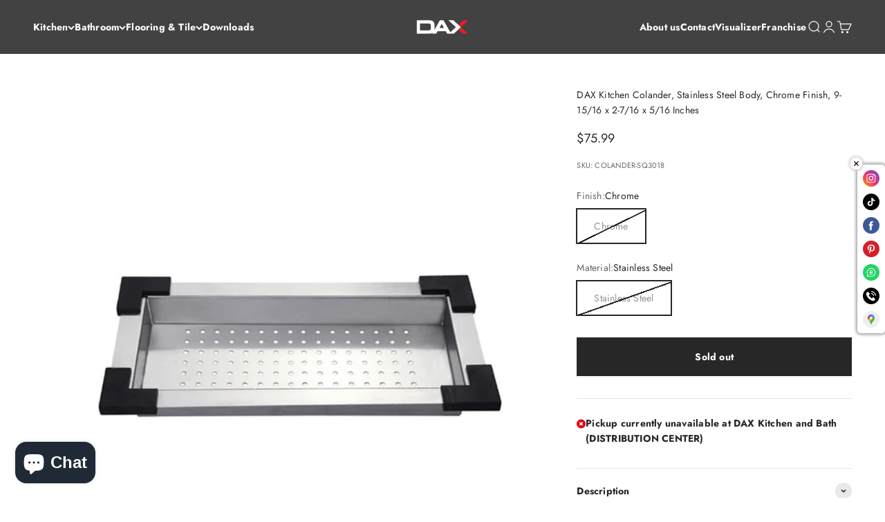

--- FILE ---
content_type: image/svg+xml
request_url: https://cdn.shopify.com/s/files/1/0733/7184/4883/files/logoscorp_logo_footer.svg?v=1682445840
body_size: 69
content:
<svg xmlns="http://www.w3.org/2000/svg" xmlns:xlink="http://www.w3.org/1999/xlink" width="113" height="22" viewBox="0 0 113 22">
  <defs>
    <clipPath id="clip-logoscorp_logo_footer">
      <rect width="113" height="22"/>
    </clipPath>
  </defs>
  <g id="logoscorp_logo_footer" clip-path="url(#clip-logoscorp_logo_footer)">
    <g id="Group_6023" data-name="Group 6023" transform="translate(-1515.412 -6881.41)">
      <rect id="Rectangle_3232" data-name="Rectangle 3232" width="1.271" height="8.909" transform="translate(1532.844 6888.729)" fill="#272727"/>
      <path id="Path_4643" data-name="Path 4643" d="M1544.544,6896.468v-3.826H1536.9v3.826Zm1.271,1.271h-10.182v-6.368h10.182Z" transform="translate(-0.246 -0.1)" fill="#272727"/>
      <path id="Path_4644" data-name="Path 4644" d="M1556.188,6896.468v-3.826h-7.664v3.826Zm1.247,3.814h-10.182v-1.272h8.935v-1.271h-8.935v-6.368h10.182Z" transform="translate(-0.413 -0.1)" fill="#272727"/>
      <path id="Path_4645" data-name="Path 4645" d="M1567.783,6896.468v-3.826h-7.639v3.826Zm1.271,1.271h-10.182v-6.368h10.182Z" transform="translate(-0.579 -0.1)" fill="#272727"/>
      <path id="Path_4646" data-name="Path 4646" d="M1580.674,6897.738h-10.183v-1.271h8.913V6895.2h-8.913v-3.826h10.183v1.271h-8.919v1.283h8.911Z" transform="translate(-0.745 -0.1)" fill="#272727"/>
      <path id="Path_4647" data-name="Path 4647" d="M1592.286,6897.738h-10.175v-6.368h10.175v1.271h-8.9v3.826h8.9Z" transform="translate(-0.912 -0.1)" fill="#272727"/>
      <path id="Path_4648" data-name="Path 4648" d="M1602.643,6896.468v-3.826H1595v3.826Zm1.271,1.271h-10.178v-6.368h10.183Z" transform="translate(-1.078 -0.1)" fill="#272727"/>
      <path id="Path_4649" data-name="Path 4649" d="M1615.532,6892.642h-8.909v5.1h-1.271v-6.368h10.181Z" transform="translate(-1.244 -0.1)" fill="#272727"/>
      <path id="Path_4650" data-name="Path 4650" d="M1625.881,6896.468v-3.826h-7.639v3.826Zm1.271,1.271h-8.911v2.544h-1.271v-8.912h10.182Z" transform="translate(-1.411 -0.1)" fill="#272727"/>
      <path id="Path_4651" data-name="Path 4651" d="M1524.258,6886.255l-4.674,2.26v-1.843l4.674-2.261Z" transform="translate(-0.017)" fill="#272727"/>
      <path id="Path_4652" data-name="Path 4652" d="M1524.241,6888.723l-5.829,2.8v-1.864l5.829-2.782Z" transform="translate(0 -0.035)" fill="#272727"/>
      <path id="Path_4653" data-name="Path 4653" d="M1524.258,6891.189l-4.674,2.259V6891.6l4.674-2.26Z" transform="translate(-0.017 -0.071)" fill="#272727"/>
      <path id="Path_4654" data-name="Path 4654" d="M1524.326,6886.255l4.674,2.26v-1.843l-4.674-2.261Z" transform="translate(-0.085)" fill="#272727"/>
      <path id="Path_4655" data-name="Path 4655" d="M1524.326,6888.723l5.867,2.8v-1.844l-5.867-2.8Z" transform="translate(-0.085 -0.035)" fill="#272727"/>
      <path id="Path_4656" data-name="Path 4656" d="M1524.326,6891.189l4.674,2.259V6891.6l-4.674-2.26Z" transform="translate(-0.085 -0.071)" fill="#272727"/>
      <path id="Path_4657" data-name="Path 4657" d="M1526.7,6892.363v2.274l2.338-1.146Z" transform="translate(-0.119 -0.114)" fill="#272727" opacity="0.2"/>
      <path id="Path_4663" data-name="Path 4663" d="M1529.034,6892.364v2.274l-2.338-1.146Z" transform="translate(-7.129 -0.114)" fill="#272727" opacity="0.2"/>
      <path id="Path_4658" data-name="Path 4658" d="M1519.567,6892.018v-.421l4.674-2.26v-.587l-5.829,2.8Z" transform="translate(0 -0.062)" fill="#272727" opacity="0.2"/>
      <path id="Path_4664" data-name="Path 4664" d="M1523.087,6892.018v-.421l-4.674-2.26v-.587l5.829,2.8Z" transform="translate(5.848 -0.062)" fill="#272727" opacity="0.2"/>
      <path id="Path_4659" data-name="Path 4659" d="M1524.326,6886.282v.589l4.107,1.961.568-.291Z" transform="translate(-0.085 -0.027)" fill="#272727" opacity="0.2"/>
      <path id="Path_4660" data-name="Path 4660" d="M1524.258,6886.282v.589l-4.107,1.961-.568-.291Z" transform="translate(-0.017 -0.027)" fill="#272727" opacity="0.2"/>
      <path id="Path_4661" data-name="Path 4661" d="M1524.292,6898.707l-2.338-1.135v-5.218l2.338-1.137Z" transform="translate(-0.051 -0.097)" fill="#272727"/>
      <path id="Path_4662" data-name="Path 4662" d="M1524.326,6898.707l2.336-1.135v-5.225l-2.336-1.13Z" transform="translate(-0.085 -0.097)" fill="#272727"/>
    </g>
  </g>
</svg>


--- FILE ---
content_type: text/javascript; charset=utf-8
request_url: https://daxib.com/products/dax-kitchen-colander-stainless-steel-body-chrome-finish-10-1-2-x-10-1-2-x-7-inches.js
body_size: 659
content:
{"id":596150845463,"title":"DAX Kitchen Colander, Stainless Steel Body, Chrome Finish, 9-15\/16 x 2-7\/16 x 5\/16 Inches","handle":"dax-kitchen-colander-stainless-steel-body-chrome-finish-10-1-2-x-10-1-2-x-7-inches","description":"\u003cmeta charset=\"utf-8\"\u003e\n\u003cdiv\u003e\n\u003cmeta charset=\"utf-8\"\u003e\n\u003ch4\u003eDownloads\u003c\/h4\u003e\n\u003cp\u003e\u003ca href=\"https:\/\/cdn.shopify.com\/s\/files\/1\/2171\/5875\/files\/Colander-Strainer-Main.pdf?1901289654607974438\" title=\"Colander\" target=\"_blank\" rel=\"noopener noreferrer\"\u003ePDF Brochure\u003c\/a\u003e\u003c\/p\u003e\n\u003ch4\u003eFeatures\u003c\/h4\u003e\n\u003c\/div\u003e\n\u003cul\u003e\n\u003cli\u003eStainless steel body\u003c\/li\u003e\n\u003cli\u003eOvermount\u003c\/li\u003e\n\u003cli\u003eABS corner grabs\u003c\/li\u003e\n\u003cli\u003eDishwasher safe\u003c\/li\u003e\n\u003c\/ul\u003e","published_at":"2024-12-20T07:27:16-05:00","created_at":"2018-02-26T17:51:03-05:00","vendor":"DAX","type":"Colanders","tags":["body stainless steel","dax","finish chrome","Small Parcel","under-400"],"price":7599,"price_min":7599,"price_max":7599,"available":false,"price_varies":false,"compare_at_price":null,"compare_at_price_min":0,"compare_at_price_max":0,"compare_at_price_varies":false,"variants":[{"id":44395017404635,"title":"Chrome \/ Stainless Steel","option1":"Chrome","option2":"Stainless Steel","option3":null,"sku":"COLANDER-SQ3018","requires_shipping":true,"taxable":true,"featured_image":null,"available":false,"name":"DAX Kitchen Colander, Stainless Steel Body, Chrome Finish, 9-15\/16 x 2-7\/16 x 5\/16 Inches - Chrome \/ Stainless Steel","public_title":"Chrome \/ Stainless Steel","options":["Chrome","Stainless Steel"],"price":7599,"weight":1814,"compare_at_price":null,"inventory_management":"shopify","barcode":"6.90E+11","quantity_rule":{"min":1,"max":null,"increment":1},"quantity_price_breaks":[],"requires_selling_plan":false,"selling_plan_allocations":[]}],"images":["\/\/cdn.shopify.com\/s\/files\/1\/2171\/5875\/products\/01_8f7ba986-c023-4a77-a293-6ed834b44d95.jpg?v=1734700543"],"featured_image":"\/\/cdn.shopify.com\/s\/files\/1\/2171\/5875\/products\/01_8f7ba986-c023-4a77-a293-6ed834b44d95.jpg?v=1734700543","options":[{"name":"Finish","position":1,"values":["Chrome"]},{"name":"Material","position":2,"values":["Stainless Steel"]}],"url":"\/products\/dax-kitchen-colander-stainless-steel-body-chrome-finish-10-1-2-x-10-1-2-x-7-inches","media":[{"alt":null,"id":1299312476183,"position":1,"preview_image":{"aspect_ratio":1.0,"height":1500,"width":1500,"src":"https:\/\/cdn.shopify.com\/s\/files\/1\/2171\/5875\/products\/01_8f7ba986-c023-4a77-a293-6ed834b44d95.jpg?v=1734700543"},"aspect_ratio":1.0,"height":1500,"media_type":"image","src":"https:\/\/cdn.shopify.com\/s\/files\/1\/2171\/5875\/products\/01_8f7ba986-c023-4a77-a293-6ed834b44d95.jpg?v=1734700543","width":1500}],"requires_selling_plan":false,"selling_plan_groups":[]}